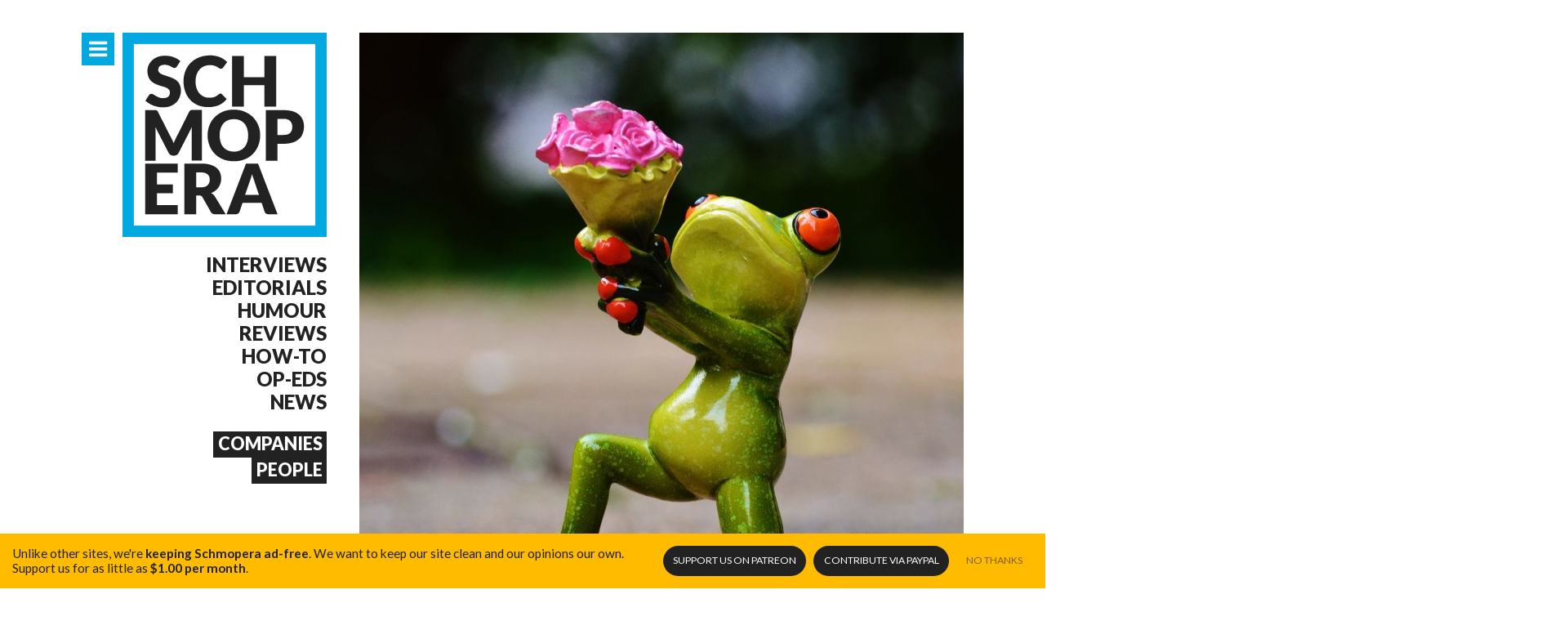

--- FILE ---
content_type: text/html
request_url: https://www.schmopera.com/aria-guides-come-paride-vezzoso/
body_size: 7636
content:
<!doctype html><html class="no-js __dontnag" lang=en-ca><head><meta charset=utf-8><meta http-equiv=x-ua-compatible content="IE=edge"><title>Aria guides: &#34;Come Paride vezzoso&#34;</title><meta name=description content="Belcore's aria from L'elisir d'amore is all about laying it on thick. He's after Adina, just like the opera's underdog/hero, Nemorino; he pulls out all the stops, like referencing literature, giving her flowers, and generally bragging about how awesome he is at life. It's a relatively rare moment of comedy for a baritone, although the aria doesn't come without its challenges."><meta name=viewport content="width=device-width,initial-scale=1,minimum-scale=1,maximum-scale=1,user-scalable=no"><meta name=mobile-web-app-capable content=yes><meta name=apple-mobile-web-app-capable content=yes><meta name=theme-color content=#00a9e0><meta property=og:site_name content=Schmopera><meta property=og:title content='Aria guides: "Come Paride vezzoso"'><meta property=og:type content=article><meta property=og:url content=https://www.schmopera.com/aria-guides-come-paride-vezzoso/><meta property=og:image content=https://res.cloudinary.com/schmopera/image/upload/w_740,h_740,c_fill,g_faces/v1545409169/media/webhook-uploads/1468004512058/2016-07-08---Belcore.jpg.jpg><meta property=og:description content="Belcore's aria from L'elisir d'amore is all about laying it on thick. He's after Adina, just like the opera's underdog/hero, Nemorino; he pulls out all the stops, like referencing literature, giving her flowers, and generally bragging about how awesome he is at life. It's a relatively rare moment of comedy for a baritone, although the aria doesn't come without its challenges."><link rel=canonical href=https://www.schmopera.com/aria-guides-come-paride-vezzoso/><link rel="shortcut icon" href=/images/favicon.png><link rel=apple-touch-icon href=/images/touch-icon.png><link rel=stylesheet href=https://www.schmopera.com/sass/schmopera.min.514ab1a27488a250f8d5b2976ff4dcaff9df0501f395c29ac8c33c50623eee5f.css></head><body><div id=main class="container m-scene"><header class=page--header><a href=/ class=site-branding title="Back to home page"><h1>The &#39;Quiet Luxury&#39; of haute-contre Cyrille Dubois</h1></a><nav class=nav--jump><a href=#nav-primary class="nav--icon nav--primary-toggle" target=_self title="Primary Navigation"><i class=icon-menu></i><i class=icon-cancel></i></a></nav><nav class=nav--sections id=nav--sections><ul><li><a href=/categories/interview/>Interviews</a></li><li><a href=/categories/editorial/>Editorials</a></li><li><a href=/categories/humour/>Humour</a></li><li><a href=/categories/review/>Reviews</a></li><li><a href=/categories/how-to/>How-to</a></li><li><a href=/categories/op-ed/>Op-Eds</a></li><li><a href=/categories/news/>News</a></li></ul><ul><li><h4><a href=/scene/companies/>Companies</a></h4></li><li><h4><a href=/scene/people/>People</a></h4></li></ul></nav></header><div class=content--main><script type=application/ld+json>{"@context":"http://schema.org","@type":"Article","mainEntityOfPage":{"@type":"WebPage","@id":"https://www.schmopera.com"},"headline":"Aria guides: &#34;Come Paride vezzoso&#34;","image":{"@type":"ImageObject","url":"https://res.cloudinary.com/schmopera/image/upload/w_740,h_740,c_fill,g_faces/v1545409169/media/webhook-uploads/1468004512058/2016-07-08---Belcore.jpg.jpg","height":740,"width":740},"datePublished":"2016-06-07 09:01:00 -0600 -0600","dateModified":"2016-06-07 09:01:00 -0600 -0600","publisher":{"@type":"Organization","name":"Schmopera","logo":{"@type":"ImageObject","url":"http://www.schmopera.com/static/images/logo.png","width":800,"height":800}},"description":"Belcore&#39;s aria from L&#39;elisir d&#39;amore is all about laying it on thick. He&#39;s after Adina, just like the opera&#39;s underdog/hero, Nemorino; he pulls out all the stops, like referencing literature, giving her flowers, and generally bragging about how awesome he is at life. It&#39;s a relatively rare moment of comedy for a baritone, although the aria doesn&#39;t come without its challenges. "}</script><article class=post--single><section class=post--single_hero><picture>
<img src="[data-uri]" data-srcset="https://res.cloudinary.com/schmopera/image/upload/w_740,h_740,c_fill,g_faces/v1545409169/media/webhook-uploads/1468004512058/2016-07-08---Belcore.jpg.jpg 1x, https://res.cloudinary.com/schmopera/image/upload/w_1480,h_1480,c_fill,g_faces/v1545409169/media/webhook-uploads/1468004512058/2016-07-08---Belcore.jpg.jpg 2x" alt='Aria guides: "Come Paride vezzoso"' media="(min-width: 40em)" class=lazyload></picture><div class=post--list-title><h1><span title='Aria guides: "Come Paride vezzoso"'>Aria guides: &#34;Come Paride vezzoso&#34;</span></h1><em class=post--meta-category>How-To</em></div></section><section class=post--single_authors><a href=https://www.schmopera.com/authors/jenna/><picture class=post--meta-author_image>
<img src="[data-uri]" data-srcset="https://res.cloudinary.com/schmopera/image/upload/w_80,h_80,c_fill,g_face/v1658245042/media/2022/07/Jenna2022_square_cwhsjg.jpg 1x, https://res.cloudinary.com/schmopera/image/upload/w_160,h_160,c_fill,g_face/v1658245042/media/2022/07/Jenna2022_square_cwhsjg.jpg 2x" alt="Jenna Simeonov" media="(min-width: 40em)" class=lazyload></picture>
<em>Jenna Simeonov</em></a>
<span class=post--meta-date>Jun 7, 2016</span></section><section class=post--single_preamble>Belcore&rsquo;s aria from <em>L&rsquo;elisir d&rsquo;amore</em> is all about laying it on thick. He&rsquo;s after Adina, just like the opera&rsquo;s underdog/hero, Nemorino; he pulls out all the stops, like referencing literature, giving her flowers, and generally bragging about how awesome he is at life. It&rsquo;s a relatively rare moment of comedy for a baritone, although the aria doesn&rsquo;t come without its challenges. Along with your teachers and coaches, we offer up a few tips for wading through coloratura, and getting the best comedic bang for your buck.</section><section class=post--single_body><ol><li>Right off the bat, Donizetti writes a pillar of <em>bel canto</em> style, and that&rsquo;s the dotted rhythm, versus the triplet. It may sound like a subtle different, but singing this first phrase with a triplet feel completely changes the character of the music. There&rsquo;s something pompous and overdone about sticking to the tight dotted rhythms, which is exactly what Belcore is all about. Think of the dots as double or triple dots, and pull as much vowel time out of the long note as you can.<figure data-type=image><p><img src=https://res.cloudinary.com/schmopera/image/upload/v1545409169/media/webhook-uploads/1465311641645/Belcore---annotated---1.jpg.jpg alt></p></figure></li><li>These triplets on &ldquo;porse il pomo alla più bella&rdquo; are in a tricky spot of the voice, but that&rsquo;s not what you want to advertise. On &ldquo;porse&rdquo;, leave room to vibrate comfortably on both pitches; on &ldquo;alla più bella&rdquo;, make honey out of the word &ldquo;più&rdquo;.</li><li>This phrase should be funny, but not unbeautiful. It&rsquo;s should sound like Belcore thinks that Adina has never even seen a flower before, let alone be given one. While you&rsquo;re up there on &ldquo;porgo&rdquo;, let the great rolled R add to the flourish; on the fermata over &ldquo;questi&rdquo;, give it a dramatic impetus. Either he&rsquo;s drawing out the suspense (read: laying it on thick), or he&rsquo;s temporarily forgotten where he stashed the flower.<figure data-type=image><p><img src=https://res.cloudinary.com/schmopera/image/upload/v1545409169/media/webhook-uploads/1465311650181/Belcore---annotated---2.jpg.jpg alt></p></figure></li><li>Belcore is getting a bit more serious here, and you can hear it in this temporary minor key. Get really picky with your intonation on the B-flats and E-flats. You can also try and stretch a bit of time out of the word &ldquo;più&rdquo; to play up the overcompensation that&rsquo;s going on.</li><li>As you get out of this cadenza, there should be a sense of tempo. There&rsquo;s nothing wrong with milking the top E, but by &ldquo;premio del mio&rdquo;, a conductor or pianist should feel you sliding back into tempo.<figure data-type=image><p><img src=https://res.cloudinary.com/schmopera/image/upload/v1545409169/media/webhook-uploads/1465311657760/Belcore---annotated---3.jpg.jpg alt></p></figure></li><li>There are some fun word painting opportunities here, and the more you overdo it, the better it will be. There should be oodles of confidence in &ldquo;Veggo chiaro&rdquo;, and you have the time to stretch the high D to make it sound a bit more &ldquo;chiaro&rdquo;. On &ldquo;ch&rsquo;io fo breccia nel tuo petto&rdquo;, you can play up the &ldquo;breccia&rdquo; bit, and you can afford to be a bit heavy-handed. Belcore is showing off what he thinks are mad skills, but the joke is he&rsquo;s telling everyone that he&rsquo;s a brutal date with cheesy moves.<figure data-type=image><p><img src=https://res.cloudinary.com/schmopera/image/upload/v1545409169/media/webhook-uploads/1465311668952/Belcore---annotated---4.jpg.jpg alt></p></figure></li><li>More corny word painting here; the melisma on &ldquo;sorprendente&rdquo; should be a bit of a bluster, like some overly slick move on the dance floor that ends up knocking over a few people instead. When you get to &ldquo;galante&rdquo;, stretch the &ldquo;ga-&rdquo; syllable so it&rsquo;s nice and overcooked.</li><li>For this bit of coloratura, stay light, especially over the tied notes. It&rsquo;s easy to lag behind if you sit on the longer notes, so think of coming away from them, almost releasing on the tied note. The effect is almost as if the three sixteenth notes lead forward to the next beat, rather than a ricochet away from the preceding long note.<figure data-type=image><p><img src=https://res.cloudinary.com/schmopera/image/upload/v1545409169/media/webhook-uploads/1465311678153/Belcore---annotated---5.jpg.jpg alt></p></figure></li><li>It&rsquo;s common to alter this bar a little bit, so that you hold the long C until the orchestra plays that last chord of the line. Some may disagree, but it at least lets the audience hear your melisma more clearly, and it allows for you to shift the text around so it&rsquo;s a little less strange. Some baritones sing the word &ldquo;madre&rdquo; all on the long C, take a breath, and then since the melisma on a separate &ldquo;ah&rdquo;; they do the last scale upwards on &ldquo;dell&rsquo;&rdquo; and wait until the last C-F to place &ldquo;amor&rdquo;. Our personal taste: move the &ldquo;madre&rdquo; melisma to after the orchestra cuts out, but do it on the &ldquo;ma-&rdquo;, and land on the &ldquo;-dre&rdquo; at the bottom; then, the scale up is on &ldquo;dell&rsquo;&rdquo;, and &ldquo;amor&rdquo; take the last two notes of the aria, with a nice portamento between them for a finishing touch.</li></ol><figure data-type=image><p><img src=https://res.cloudinary.com/schmopera/image/upload/v1545409169/media/webhook-uploads/1465311687054/Belcore---annotated---6.jpg.jpg alt></p></figure><blockquote><p>Have an aria you&rsquo;d like to see in our Aria Guides? Let us know at <a href="/cdn-cgi/l/email-protection#a6cec3cacac9e6d5c5cecbc9d6c3d4c788c5c9cb"><span class="__cf_email__" data-cfemail="3159545d5d5e714252595c5e415443501f525e5c">[email&#160;protected]</span></a>.</p></blockquote></section><section class=post--single_social><nav class=nav--share><a href="https://www.facebook.com/sharer/sharer.php?u=https%3a%2f%2fwww.schmopera.com%2faria-guides-come-paride-vezzoso%2f" class="social--facebook pill"><i class=icon-facebook></i>Facebook <em class=social--count_facebook data-url=https://www.schmopera.com/aria-guides-come-paride-vezzoso/></em></a><a href="https://twitter.com/share?url=https%3a%2f%2fwww.schmopera.com%2faria-guides-come-paride-vezzoso%2f&via=schmopera&text=Aria%20guides:%20%22Come%20Paride%20vezzoso%22" class="social--twitter pill"><i class=icon-twitter></i>Twitter <em class=social--count_twitter data-url=https://www.schmopera.com/aria-guides-come-paride-vezzoso/></em></a></nav></section><nav class=post--single_jump><a href=https://www.schmopera.com/spotlight-on-shauna-yarnell/ title=Previous class=post--single_jump-prev><i class=icon-arrow-left></i><span>Spotlight on: Shauna Yarnell</span>
</a><a href=https://www.schmopera.com/aria-guides-il-mio-tesoro/ title=Next class=post--single_jump-next><i class=icon-arrow-right></i><span>Aria guides: Il mio tesoro</span></a></nav><section class=post--single_related><h2 class=pill>Related Content</h2><ul class="post--list __mini"><li class=post--list-item><a href=https://www.schmopera.com/aria-guides-aprite-un-po-quegli-occhi/ class=post--list-item><picture class=post--list-image>
<img src="[data-uri]" data-srcset="https://res.cloudinary.com/schmopera/image/upload/w_370,h_245,c_fill,g_faces/v1553302002/media/2019/03/OpenEyes.jpg 1x, https://res.cloudinary.com/schmopera/image/upload/w_740,h_490,c_fill,g_faces/v1553302002/media/2019/03/OpenEyes.jpg 2x" alt='Aria Guides: "Aprite un po&#39; quegli occhi"' media="(min-width: 40em)" class=lazyload></picture><div class=post--list-title><h1><span title='Aria Guides: "Aprite un po&#39; quegli occhi"'>Aria Guides: &#34;Aprite un po&#39; quegli occhi&#34;</span></h1><em class=post--meta-category>How-To</em></div></a></li><li class=post--list-item><a href=https://www.schmopera.com/aria-guides-the-counts-aria/ class=post--list-item><picture class=post--list-image>
<img src="[data-uri]" data-srcset="https://res.cloudinary.com/schmopera/image/upload/w_370,h_245,c_fill,g_faces/v1545409169/media/webhook-uploads/1498187765453/2017-06-22---Count.jpg.jpg 1x, https://res.cloudinary.com/schmopera/image/upload/w_740,h_490,c_fill,g_faces/v1545409169/media/webhook-uploads/1498187765453/2017-06-22---Count.jpg.jpg 2x" alt="Aria guides: the Count's Aria" media="(min-width: 40em)" class=lazyload></picture><div class=post--list-title><h1><span title="Aria guides: the Count's Aria">Aria guides: the Count&#39;s Aria</span></h1><em class=post--meta-category>How-To</em></div></a></li><li class=post--list-item><a href=https://www.schmopera.com/aria-guides-schweig-damit-dich-niemand-warnt/ class=post--list-item><picture class=post--list-image>
<img src="[data-uri]" data-srcset="https://res.cloudinary.com/schmopera/image/upload/w_370,h_245,c_fill,g_faces/v1545409169/media/webhook-uploads/1480367694994/2016-11-28---Gun.jpg.jpg 1x, https://res.cloudinary.com/schmopera/image/upload/w_740,h_490,c_fill,g_faces/v1545409169/media/webhook-uploads/1480367694994/2016-11-28---Gun.jpg.jpg 2x" alt='Aria guides: "Schweig! damit dich Niemand warnt"' media="(min-width: 40em)" class=lazyload></picture><div class=post--list-title><h1><span title='Aria guides: "Schweig! damit dich Niemand warnt"'>Aria guides: &#34;Schweig! damit dich Niemand warnt&#34;</span></h1><em class=post--meta-category>Editorial</em></div></a></li><li class=post--list-item><a href=https://www.schmopera.com/aria-guides-sempre-libera/ class=post--list-item><picture class=post--list-image>
<img src="[data-uri]" data-srcset="https://res.cloudinary.com/schmopera/image/upload/w_370,h_245,c_fill,g_faces/v1545409169/media/webhook-uploads/1502727193169/2017-08-14---Libera.jpg.jpg 1x, https://res.cloudinary.com/schmopera/image/upload/w_740,h_490,c_fill,g_faces/v1545409169/media/webhook-uploads/1502727193169/2017-08-14---Libera.jpg.jpg 2x" alt="Aria guides: Sempre libera" media="(min-width: 40em)" class=lazyload></picture><div class=post--list-title><h1><span title="Aria guides: Sempre libera">Aria guides: Sempre libera</span></h1><em class=post--meta-category>How-To</em></div></a></li><li class=post--list-item><a href=https://www.schmopera.com/aria-guides-lieben-hassen/ class=post--list-item><picture class=post--list-image>
<img src="[data-uri]" data-srcset="https://res.cloudinary.com/schmopera/image/upload/w_370,h_245,c_fill,g_faces/v1545409169/media/webhook-uploads/1503019393272/2017-08-18---Harlekin.jpg.jpg 1x, https://res.cloudinary.com/schmopera/image/upload/w_740,h_490,c_fill,g_faces/v1545409169/media/webhook-uploads/1503019393272/2017-08-18---Harlekin.jpg.jpg 2x" alt='Aria guides: "Lieben, Hassen"' media="(min-width: 40em)" class=lazyload></picture><div class=post--list-title><h1><span title='Aria guides: "Lieben, Hassen"'>Aria guides: &#34;Lieben, Hassen&#34;</span></h1><em class=post--meta-category>Editorial</em></div></a></li></ul></section><section class=post--single_comments id=comments><h2 class=pill>Comments</h2><div id=disqus_thread></div><script data-cfasync="false" src="/cdn-cgi/scripts/5c5dd728/cloudflare-static/email-decode.min.js"></script><script type=text/javascript>var disqus_shortname='schmopera';(function(){var dsq=document.createElement('script');dsq.type='text/javascript';dsq.async=true;dsq.src='//'+disqus_shortname+'.disqus.com/embed.js';(document.getElementsByTagName('head')[0]||document.getElementsByTagName('body')[0]).appendChild(dsq);})();</script><noscript>Please enable JavaScript to view the <a href=https://disqus.com/?ref_noscript rel=nofollow>comments powered by Disqus.</a></noscript></section></article><section class=newsletter--signup><h3 class=pill>Schmopera Newsletter</h3><p>Interested in getting a monthly recap of all the interesting things happening in the land of opera? Sign up to our newsletter and we'll be happy to send one out to you!</p><form action="//schmopera.us10.list-manage.com/subscribe/post?u=acc090fc4003be504d2de2de7&amp;id=740308c52c" method=post id=mc-embedded-subscribe-form name=mc-embedded-subscribe-form class=validate target=_blank novalidate><fieldset><label for=mce-EMAIL>Email Address</label>
<input type=email name=EMAIL class="required email" id=mce-EMAIL placeholder=youremail@address.com>
<button type=submit id=mc-embedded-subscribe><i class=icon-arrow-right></i></button><div style=position:absolute;left:-5e3px><input type=text name=b_acc090fc4003be504d2de2de7_740308c52c tabindex=-1></div></fieldset></form></section></div></div><footer class=page--footer><div class=container><a href=/ class=site-branding title="Back to home page"><h1>{% block title %}{ site_title|default('Schmopera') }{% endblock %}</h1></a><section class=footer--posts><h3>Recent Posts</h3><ul class="post--list __micro"><li><a href=https://www.schmopera.com/the-quiet-luxury-of-haute-contre-cyrille-dubois/ class=post--list-title><em class=post--list-meta-date>01.20.26</em><h4>The &#39;Quiet Luxury&#39; of haute-contre Cyrille Dubois</h4></a></li><li><a href=https://www.schmopera.com/cotton-is-like-a-hurricane-swept-through-and-then-gone/ class=post--list-title><em class=post--list-meta-date>01.19.26</em><h4>&#39;Cotton is like a hurricane swept through and then gone...&#39;</h4></a></li><li><a href=https://www.schmopera.com/hildegard-a-composer-trapped/ class=post--list-title><em class=post--list-meta-date>01.18.26</em><h4>Hildegard: a composer trapped</h4></a></li><li><a href=https://www.schmopera.com/rigoletto-stellar-cast-shattering-gilda/ class=post--list-title><em class=post--list-meta-date>11.10.25</em><h4>Rigoletto: Stellar cast, shattering Gilda</h4></a></li><li><a href=https://www.schmopera.com/kidon-choi-on-pagliacci-we-watch-tragedy-like-its-entertainment/ class=post--list-title><em class=post--list-meta-date>10.11.25</em><h4>Kidon Choi on Pagliacci: &#39;We watch tragedy like it&#39;s entertainment.&#39;</h4></a></li><li><a href=https://www.schmopera.com/pene-pati-revels-in-superb-accompaniment-in-recital-and-the-recording-studio/ class=post--list-title><em class=post--list-meta-date>10.11.25</em><h4>Pene Pati revels in superb accompaniment — in recital and the recording studio</h4></a></li></ul></section><section class=footer--info><h3>More info</h3><nav><ul><li><a href=/about/>About Schmopera</a></li><li><a href=/authors/>Our Authors</a></li><li><a href=/about/contact/>Contact information</a></li><li><a href=/about/contribute/>Contribute</a></li><li><a href=/about/advertising/>Advertising</a></li><li><a href=/about/media-relations/>Media Relations</a></li></ul><h3>Social</h3><ul><li><a href=https://www.facebook.com/schmopera class=social--facebook>Facebook</a></li><li><a href=https://www.twitter.com/schmopera class=social--twitter>Twitter</a></li><li><a href=https://www.youtube.com/channel/UCbNNVvl8UZY-3ghpG2YhTtg class=social--youtube>Youtube</a></li></ul></nav></section></div><section class=footer--about><div class=container><img class="lazyload footer--about-profile" data-src=/images/jenna.jpg alt="{ object.name }" alt="Jenna's Profile"><div class=footer--about-info><p class=footer--about-info-hero>Schmopera is the brainchild of <strong>Jenna Simeonov</strong></p><p>Jenna is the editor and co-creator of Schmopera.com. She's a pianist and vocal coach, and her work in opera allows her to present a truly insider look at the industry and its artists. Jenna is also a contributor for The Globe and Mail and Opera Canada magazine.</p></div></div></section></footer><nav id=nav-primary class=nav--primary><div class=container><section class=nav--primary_content><nav class=nav--share><h3>Share this page</h3><a href="https://www.facebook.com/sharer/sharer.php?u=https%3a%2f%2fwww.schmopera.com%2f&" class="social--facebook pill" title="Share on Facebook" target=_blank><i class=icon-facebook></i>Share <em class=social--count_facebook data-url=https://www.schmopera.com/the-quiet-luxury-of-haute-contre-cyrille-dubois/></em></a><a href="https://twitter.com/share?url=https%3a%2f%2fwww.schmopera.com%2f&via=schmopera&text=Schmopera.com" class="social--twitter pill" title="Share on Twitter" target=_blank><i class=icon-twitter></i>Tweet <em class=social--count_twitter data-url=https://www.schmopera.com/the-quiet-luxury-of-haute-contre-cyrille-dubois/></em></a></nav><nav class=nav--primary_sitemap><h3>The Blog</h3><ul><li><a href=/>All Articles</a></li><li><a href=/categories/editorial/>Editorials</a></li><li><a href=/categories/how-to/>How-to</a></li><li><a href=/categories/humour/>Humour</a></li><li><a href=/categories/interview/>Interviews</a></li><li><a href=/categories/news/>News</a></li><li><a href=/categories/op-ed/>Op-Eds</a></li><li><a href=/categories/review/>Reviews</a></li><li><a href=/authors/>Authors</a></li></ul><h3>The Scene</h3><ul><li><a href=/scene/companies>Companies</a></li><li><a href=/scene/people>People</a></li></ul><h3>Get Involved</h3><ul><li><a href=/about/contribute/>Contribute</a></li><li><a href=/about/invite-us/>Invite us</a></li></ul><h3>Schmopera</h3><ul><li><a href=/about/>About</a></li><li><a href=/about/contact/>Contact us</a></li><li><a href=/about/media-relations/>Media Relations</a></li><li><a href=/about/advertising/>Advertising</a></li><li><a href=/about/marketing/>Marketing</a></li></ul></nav><nav class=nav--primary_recent-articles><a href><h3>Recent Articles</h3></a><ul class="post--list __micro"><li><a href=https://www.schmopera.com/the-quiet-luxury-of-haute-contre-cyrille-dubois/ class=post--list-title><em class=post--list-meta-date>01.20.26</em><h4>The &#39;Quiet Luxury&#39; of haute-contre Cyrille Dubois</h4></a></li><li><a href=https://www.schmopera.com/cotton-is-like-a-hurricane-swept-through-and-then-gone/ class=post--list-title><em class=post--list-meta-date>01.19.26</em><h4>&#39;Cotton is like a hurricane swept through and then gone...&#39;</h4></a></li><li><a href=https://www.schmopera.com/hildegard-a-composer-trapped/ class=post--list-title><em class=post--list-meta-date>01.18.26</em><h4>Hildegard: a composer trapped</h4></a></li><li><a href=https://www.schmopera.com/rigoletto-stellar-cast-shattering-gilda/ class=post--list-title><em class=post--list-meta-date>11.10.25</em><h4>Rigoletto: Stellar cast, shattering Gilda</h4></a></li><li><a href=https://www.schmopera.com/kidon-choi-on-pagliacci-we-watch-tragedy-like-its-entertainment/ class=post--list-title><em class=post--list-meta-date>10.11.25</em><h4>Kidon Choi on Pagliacci: &#39;We watch tragedy like it&#39;s entertainment.&#39;</h4></a></li><li><a href=https://www.schmopera.com/pene-pati-revels-in-superb-accompaniment-in-recital-and-the-recording-studio/ class=post--list-title><em class=post--list-meta-date>10.11.25</em><h4>Pene Pati revels in superb accompaniment — in recital and the recording studio</h4></a></li><li><a href=https://www.schmopera.com/golden-age-an-exception-to-the-rule/ class=post--list-title><em class=post--list-meta-date>09.21.25</em><h4>Golden Age: An Exception to the Rule</h4></a></li><li><a href=https://www.schmopera.com/elza-van-den-heever-and-the-met-orchestra-a-stunning-all-strauss-program/ class=post--list-title><em class=post--list-meta-date>07.08.25</em><h4>Elza van den Heever and the MET Orchestra: A stunning all-Strauss program</h4></a></li><li><a href=https://www.schmopera.com/the-tin-angel-le-jazz-cold/ class=post--list-title><em class=post--list-meta-date>07.08.25</em><h4>The Tin Angel: Le jazz cold</h4></a></li><li><a href=https://www.schmopera.com/the-english-consorts-giulio-cesare-in-egitto-handel-is-the-total-package/ class=post--list-title><em class=post--list-meta-date>06.23.25</em><h4>The English Consort&#39;s Giulio Ceasare in Egitto -- Handel is the total package</h4></a></li></ul></nav></section></div></nav><div class=patreon_floater><p>Unlike other sites, we're <strong>keeping Schmopera ad-free</strong>. <span>We want to keep our site clean and our opinions our own.</span> Support us for as little as <strong>$1.00 per month</strong>.</p></p><nav class=nav--donate><a href=https://patreon.com/schmopera target=_blank class="donate _patreon">Support us <span>on Patreon</span></a>
<a href=https://paypal.me/schmopera target=_blank class="donate _paypal">Contribute <span>via PayPal</span></a>
<a href=# class=opt-out>No Thanks</a></nav></div><script src=https://www.schmopera.com/js/main.min.658943b11d436c1911816d7c8c2b59a8a4ed572c18f9c9e4e7729da0dc1afead.js></script><script>(function(i,s,o,g,r,a,m){i['GoogleAnalyticsObject']=r;i[r]=i[r]||function(){(i[r].q=i[r].q||[]).push(arguments)},i[r].l=1*new Date();a=s.createElement(o),m=s.getElementsByTagName(o)[0];a.async=1;a.src=g;m.parentNode.insertBefore(a,m)})(window,document,'script','//www.google-analytics.com/analytics.js','ga');ga('create','UA-46647120-1','schmopera.com');ga('require','displayfeatures');ga('require','eventTracker');ga('require','outboundLinkTracker');ga('require','urlChangeTracker');ga('send','pageview');</script><script defer src="https://static.cloudflareinsights.com/beacon.min.js/vcd15cbe7772f49c399c6a5babf22c1241717689176015" integrity="sha512-ZpsOmlRQV6y907TI0dKBHq9Md29nnaEIPlkf84rnaERnq6zvWvPUqr2ft8M1aS28oN72PdrCzSjY4U6VaAw1EQ==" data-cf-beacon='{"version":"2024.11.0","token":"31340154d0ec4159986d266e831c5e69","r":1,"server_timing":{"name":{"cfCacheStatus":true,"cfEdge":true,"cfExtPri":true,"cfL4":true,"cfOrigin":true,"cfSpeedBrain":true},"location_startswith":null}}' crossorigin="anonymous"></script>
</body></html>